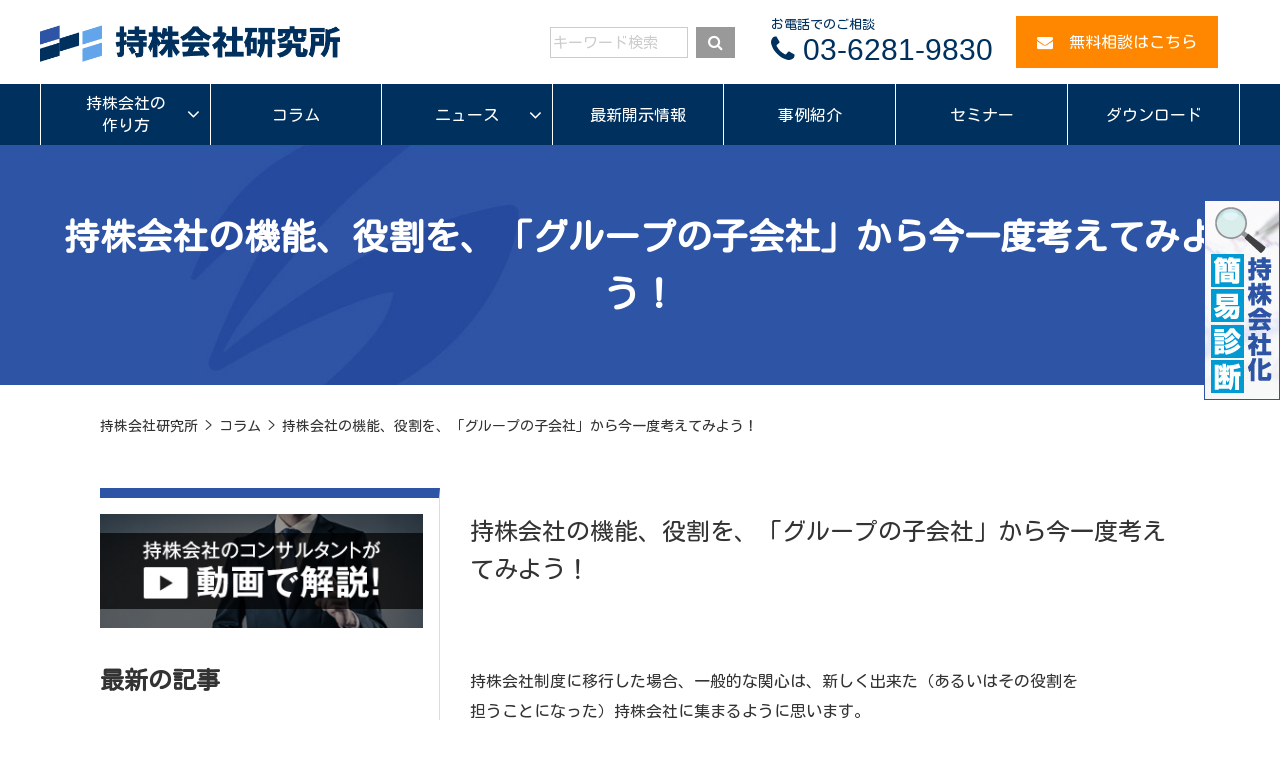

--- FILE ---
content_type: text/html; charset=UTF-8
request_url: https://holdings-mirai.com/column/2172/
body_size: 19858
content:
<!doctype html>
<html dir="ltr" lang="ja">
<head prefix="og: http://ogp.me/ns# fb: http://ogp.me/ns/fb# article: http://ogp.me/ns/article#">
<meta charset="UTF-8">
<meta name="viewport" content="width=device-width, initial-scale=1">
<meta name="format-detection" content="telephone=no">
<meta name="twitter:card" content="summary_large_image">
<meta property="og:locale" content="ja_JP">
<meta property="og:type" content="article">
<meta property="og:title" content="持株会社の機能、役割を、「グループの子会社」から今一度考えてみよう！ | 持株会社研究所持株会社研究所">
<meta property="og:url" content="https://holdings-mirai.com/column/2172/">
<meta property="og:description" content="持株会社の機能、役割を、「グループの子会社」から今一度考えてみよう！&nbsp;持株会社制度に移行した場合、一般的な関心は、新しく出来た（あるいはその役割を担うことになった）持株会社に集まるように思い">
<meta property="og:site_name" content="持株会社研究所">
<meta property="og:image" content="https://holdings-mirai.com/mirai/wp-content/themes/mirai/images/base/ogp.png">
<meta property="og:image:width" content="1200"> 
<meta property="og:image:height" content="630">	
<link rel="icon" type="image/x-icon" href="https://holdings-mirai.com/mirai/wp-content/themes/mirai/images/base/favicon.ico">
<link rel="icon" type="image/png" href="https://holdings-mirai.com/mirai/wp-content/themes/mirai/images/base/android-chrome.png" sizes="192x192">
<link rel="apple-touch-icon" href="https://holdings-mirai.com/mirai/wp-content/themes/mirai/images/base/apple-touch-icon.png" sizes="180x180">
<link rel="stylesheet" href="https://use.fontawesome.com/releases/v5.4.2/css/all.css" integrity="sha384-/rXc/GQVaYpyDdyxK+ecHPVYJSN9bmVFBvjA/9eOB+pb3F2w2N6fc5qB9Ew5yIns" crossorigin="anonymous">
	
<link href="https://fonts.googleapis.com/css?family=Kosugi+Maru&display=swap" rel="stylesheet"> 
	
<!-- Global site tag (gtag.js) - Google Analytics -->
<script async src="https://www.googletagmanager.com/gtag/js?id=UA-114294722-1"></script>
<script>
  window.dataLayer = window.dataLayer || [];
  function gtag(){dataLayer.push(arguments);}
  gtag('js', new Date());

  gtag('config', 'UA-114294722-1');
</script>
<title>持株会社の機能、役割を、「グループの子会社」から今一度考えてみよう！ | 持株会社研究所</title>
	<style>img:is([sizes="auto" i], [sizes^="auto," i]) { contain-intrinsic-size: 3000px 1500px }</style>
	
		<!-- All in One SEO 4.9.3 - aioseo.com -->
	<meta name="description" content="持株会社制度に移行した場合、一般的な関心は、新しく出来た（あるいはその役割を 担うことになった）持株会社に集まるように思います。 実際に私たちがご支援している際に、感じることでもあります。" />
	<meta name="robots" content="max-image-preview:large" />
	<meta name="keywords" content="持株会社,ホールディングス,効果,グループ経営" />
	<link rel="canonical" href="https://holdings-mirai.com/column/2172/" />
	<meta name="generator" content="All in One SEO (AIOSEO) 4.9.3" />
		<script type="application/ld+json" class="aioseo-schema">
			{"@context":"https:\/\/schema.org","@graph":[{"@type":"BreadcrumbList","@id":"https:\/\/holdings-mirai.com\/column\/2172\/#breadcrumblist","itemListElement":[{"@type":"ListItem","@id":"https:\/\/holdings-mirai.com#listItem","position":1,"name":"\u30db\u30fc\u30e0","item":"https:\/\/holdings-mirai.com","nextItem":{"@type":"ListItem","@id":"https:\/\/holdings-mirai.com\/column\/#listItem","name":"\u30b3\u30e9\u30e0"}},{"@type":"ListItem","@id":"https:\/\/holdings-mirai.com\/column\/#listItem","position":2,"name":"\u30b3\u30e9\u30e0","item":"https:\/\/holdings-mirai.com\/column\/","nextItem":{"@type":"ListItem","@id":"https:\/\/holdings-mirai.com\/tag\/%e3%82%b0%e3%83%ab%e3%83%bc%e3%83%97%e7%b5%8c%e5%96%b6\/#listItem","name":"\u30b0\u30eb\u30fc\u30d7\u7d4c\u55b6"},"previousItem":{"@type":"ListItem","@id":"https:\/\/holdings-mirai.com#listItem","name":"\u30db\u30fc\u30e0"}},{"@type":"ListItem","@id":"https:\/\/holdings-mirai.com\/tag\/%e3%82%b0%e3%83%ab%e3%83%bc%e3%83%97%e7%b5%8c%e5%96%b6\/#listItem","position":3,"name":"\u30b0\u30eb\u30fc\u30d7\u7d4c\u55b6","item":"https:\/\/holdings-mirai.com\/tag\/%e3%82%b0%e3%83%ab%e3%83%bc%e3%83%97%e7%b5%8c%e5%96%b6\/","nextItem":{"@type":"ListItem","@id":"https:\/\/holdings-mirai.com\/column\/2172\/#listItem","name":"\u6301\u682a\u4f1a\u793e\u306e\u6a5f\u80fd\u3001\u5f79\u5272\u3092\u3001\u300c\u30b0\u30eb\u30fc\u30d7\u306e\u5b50\u4f1a\u793e\u300d\u304b\u3089\u4eca\u4e00\u5ea6\u8003\u3048\u3066\u307f\u3088\u3046\uff01"},"previousItem":{"@type":"ListItem","@id":"https:\/\/holdings-mirai.com\/column\/#listItem","name":"\u30b3\u30e9\u30e0"}},{"@type":"ListItem","@id":"https:\/\/holdings-mirai.com\/column\/2172\/#listItem","position":4,"name":"\u6301\u682a\u4f1a\u793e\u306e\u6a5f\u80fd\u3001\u5f79\u5272\u3092\u3001\u300c\u30b0\u30eb\u30fc\u30d7\u306e\u5b50\u4f1a\u793e\u300d\u304b\u3089\u4eca\u4e00\u5ea6\u8003\u3048\u3066\u307f\u3088\u3046\uff01","previousItem":{"@type":"ListItem","@id":"https:\/\/holdings-mirai.com\/tag\/%e3%82%b0%e3%83%ab%e3%83%bc%e3%83%97%e7%b5%8c%e5%96%b6\/#listItem","name":"\u30b0\u30eb\u30fc\u30d7\u7d4c\u55b6"}}]},{"@type":"Organization","@id":"https:\/\/holdings-mirai.com\/#organization","name":"\u6301\u682a\u4f1a\u793e\u7814\u7a76\u6240","description":"\u6301\u682a\u4f1a\u793e\u7814\u7a76\u6240\u306f\u3001\u521d\u3081\u3066\u6301\u682a\u4f1a\u793e\u5316\u3084\u4f01\u696d\u518d\u7de8\u306b\u81e8\u3080\u4f1a\u793e\u7d4c\u55b6\u8005\u3084\u5b9f\u52d9\u62c5\u5f53\u8005\u306b\u5411\u3051\u3066\u3001\u516c\u8a8d\u4f1a\u8a08\u58eb\u3001\u7a0e\u7406\u58eb\u3001\u793e\u4f1a\u4fdd\u967a\u52b4\u52d9\u58eb\u3001\u53f8\u6cd5\u66f8\u58eb\u7b49\u306e\u56fd\u5bb6\u8cc7\u683c\u4fdd\u6709\u8005\u3092\u306f\u3058\u3081\u3068\u3059\u308b\u73fe\u5f79\u30b3\u30f3\u30b5\u30eb\u30bf\u30f3\u30c8\u304c\u3001\u53c2\u8003\u66f8\u7c4d\u3060\u3051\u3067\u306f\u30ab\u30d0\u30fc\u3067\u304d\u306a\u3044\u73fe\u5834\u306b\u304a\u3051\u308b\u8ab2\u984c\u3084\u8ad6\u70b9\u304b\u3089\u3001\u77e5\u3063\u3066\u304a\u304f\u3079\u304d\u30ea\u30a2\u30eb\u3067\u9bae\u5ea6\u306e\u9ad8\u3044\u60c5\u5831\u3092\u304a\u5c4a\u3051\u3057\u307e\u3059\u3002","url":"https:\/\/holdings-mirai.com\/"},{"@type":"WebPage","@id":"https:\/\/holdings-mirai.com\/column\/2172\/#webpage","url":"https:\/\/holdings-mirai.com\/column\/2172\/","name":"\u6301\u682a\u4f1a\u793e\u306e\u6a5f\u80fd\u3001\u5f79\u5272\u3092\u3001\u300c\u30b0\u30eb\u30fc\u30d7\u306e\u5b50\u4f1a\u793e\u300d\u304b\u3089\u4eca\u4e00\u5ea6\u8003\u3048\u3066\u307f\u3088\u3046\uff01 | \u6301\u682a\u4f1a\u793e\u7814\u7a76\u6240","description":"\u6301\u682a\u4f1a\u793e\u5236\u5ea6\u306b\u79fb\u884c\u3057\u305f\u5834\u5408\u3001\u4e00\u822c\u7684\u306a\u95a2\u5fc3\u306f\u3001\u65b0\u3057\u304f\u51fa\u6765\u305f\uff08\u3042\u308b\u3044\u306f\u305d\u306e\u5f79\u5272\u3092 \u62c5\u3046\u3053\u3068\u306b\u306a\u3063\u305f\uff09\u6301\u682a\u4f1a\u793e\u306b\u96c6\u307e\u308b\u3088\u3046\u306b\u601d\u3044\u307e\u3059\u3002 \u5b9f\u969b\u306b\u79c1\u305f\u3061\u304c\u3054\u652f\u63f4\u3057\u3066\u3044\u308b\u969b\u306b\u3001\u611f\u3058\u308b\u3053\u3068\u3067\u3082\u3042\u308a\u307e\u3059\u3002","inLanguage":"ja","isPartOf":{"@id":"https:\/\/holdings-mirai.com\/#website"},"breadcrumb":{"@id":"https:\/\/holdings-mirai.com\/column\/2172\/#breadcrumblist"},"image":{"@type":"ImageObject","url":"https:\/\/holdings-mirai.com\/mirai\/wp-content\/uploads\/2018\/02\/column02.jpg","@id":"https:\/\/holdings-mirai.com\/column\/2172\/#mainImage","width":800,"height":530},"primaryImageOfPage":{"@id":"https:\/\/holdings-mirai.com\/column\/2172\/#mainImage"},"datePublished":"2018-09-10T15:42:59+09:00","dateModified":"2018-09-10T15:44:29+09:00"},{"@type":"WebSite","@id":"https:\/\/holdings-mirai.com\/#website","url":"https:\/\/holdings-mirai.com\/","name":"\u6301\u682a\u4f1a\u793e\u7814\u7a76\u6240","description":"\u6301\u682a\u4f1a\u793e\u7814\u7a76\u6240\u306f\u3001\u521d\u3081\u3066\u6301\u682a\u4f1a\u793e\u5316\u3084\u4f01\u696d\u518d\u7de8\u306b\u81e8\u3080\u4f1a\u793e\u7d4c\u55b6\u8005\u3084\u5b9f\u52d9\u62c5\u5f53\u8005\u306b\u5411\u3051\u3066\u3001\u516c\u8a8d\u4f1a\u8a08\u58eb\u3001\u7a0e\u7406\u58eb\u3001\u793e\u4f1a\u4fdd\u967a\u52b4\u52d9\u58eb\u3001\u53f8\u6cd5\u66f8\u58eb\u7b49\u306e\u56fd\u5bb6\u8cc7\u683c\u4fdd\u6709\u8005\u3092\u306f\u3058\u3081\u3068\u3059\u308b\u73fe\u5f79\u30b3\u30f3\u30b5\u30eb\u30bf\u30f3\u30c8\u304c\u3001\u53c2\u8003\u66f8\u7c4d\u3060\u3051\u3067\u306f\u30ab\u30d0\u30fc\u3067\u304d\u306a\u3044\u73fe\u5834\u306b\u304a\u3051\u308b\u8ab2\u984c\u3084\u8ad6\u70b9\u304b\u3089\u3001\u77e5\u3063\u3066\u304a\u304f\u3079\u304d\u30ea\u30a2\u30eb\u3067\u9bae\u5ea6\u306e\u9ad8\u3044\u60c5\u5831\u3092\u304a\u5c4a\u3051\u3057\u307e\u3059\u3002","inLanguage":"ja","publisher":{"@id":"https:\/\/holdings-mirai.com\/#organization"}}]}
		</script>
		<!-- All in One SEO -->

<link rel='dns-prefetch' href='//platform-api.sharethis.com' />
<link rel='dns-prefetch' href='//code.jquery.com' />
<link rel='dns-prefetch' href='//cdnjs.cloudflare.com' />
<link rel='dns-prefetch' href='//maxcdn.bootstrapcdn.com' />
<link rel="alternate" type="application/rss+xml" title="持株会社研究所 &raquo; フィード" href="https://holdings-mirai.com/feed/" />
<link rel="alternate" type="application/rss+xml" title="持株会社研究所 &raquo; コメントフィード" href="https://holdings-mirai.com/comments/feed/" />
<script type="text/javascript">
/* <![CDATA[ */
window._wpemojiSettings = {"baseUrl":"https:\/\/s.w.org\/images\/core\/emoji\/16.0.1\/72x72\/","ext":".png","svgUrl":"https:\/\/s.w.org\/images\/core\/emoji\/16.0.1\/svg\/","svgExt":".svg","source":{"concatemoji":"https:\/\/holdings-mirai.com\/mirai\/wp-includes\/js\/wp-emoji-release.min.js?ver=6.8.3"}};
/*! This file is auto-generated */
!function(s,n){var o,i,e;function c(e){try{var t={supportTests:e,timestamp:(new Date).valueOf()};sessionStorage.setItem(o,JSON.stringify(t))}catch(e){}}function p(e,t,n){e.clearRect(0,0,e.canvas.width,e.canvas.height),e.fillText(t,0,0);var t=new Uint32Array(e.getImageData(0,0,e.canvas.width,e.canvas.height).data),a=(e.clearRect(0,0,e.canvas.width,e.canvas.height),e.fillText(n,0,0),new Uint32Array(e.getImageData(0,0,e.canvas.width,e.canvas.height).data));return t.every(function(e,t){return e===a[t]})}function u(e,t){e.clearRect(0,0,e.canvas.width,e.canvas.height),e.fillText(t,0,0);for(var n=e.getImageData(16,16,1,1),a=0;a<n.data.length;a++)if(0!==n.data[a])return!1;return!0}function f(e,t,n,a){switch(t){case"flag":return n(e,"\ud83c\udff3\ufe0f\u200d\u26a7\ufe0f","\ud83c\udff3\ufe0f\u200b\u26a7\ufe0f")?!1:!n(e,"\ud83c\udde8\ud83c\uddf6","\ud83c\udde8\u200b\ud83c\uddf6")&&!n(e,"\ud83c\udff4\udb40\udc67\udb40\udc62\udb40\udc65\udb40\udc6e\udb40\udc67\udb40\udc7f","\ud83c\udff4\u200b\udb40\udc67\u200b\udb40\udc62\u200b\udb40\udc65\u200b\udb40\udc6e\u200b\udb40\udc67\u200b\udb40\udc7f");case"emoji":return!a(e,"\ud83e\udedf")}return!1}function g(e,t,n,a){var r="undefined"!=typeof WorkerGlobalScope&&self instanceof WorkerGlobalScope?new OffscreenCanvas(300,150):s.createElement("canvas"),o=r.getContext("2d",{willReadFrequently:!0}),i=(o.textBaseline="top",o.font="600 32px Arial",{});return e.forEach(function(e){i[e]=t(o,e,n,a)}),i}function t(e){var t=s.createElement("script");t.src=e,t.defer=!0,s.head.appendChild(t)}"undefined"!=typeof Promise&&(o="wpEmojiSettingsSupports",i=["flag","emoji"],n.supports={everything:!0,everythingExceptFlag:!0},e=new Promise(function(e){s.addEventListener("DOMContentLoaded",e,{once:!0})}),new Promise(function(t){var n=function(){try{var e=JSON.parse(sessionStorage.getItem(o));if("object"==typeof e&&"number"==typeof e.timestamp&&(new Date).valueOf()<e.timestamp+604800&&"object"==typeof e.supportTests)return e.supportTests}catch(e){}return null}();if(!n){if("undefined"!=typeof Worker&&"undefined"!=typeof OffscreenCanvas&&"undefined"!=typeof URL&&URL.createObjectURL&&"undefined"!=typeof Blob)try{var e="postMessage("+g.toString()+"("+[JSON.stringify(i),f.toString(),p.toString(),u.toString()].join(",")+"));",a=new Blob([e],{type:"text/javascript"}),r=new Worker(URL.createObjectURL(a),{name:"wpTestEmojiSupports"});return void(r.onmessage=function(e){c(n=e.data),r.terminate(),t(n)})}catch(e){}c(n=g(i,f,p,u))}t(n)}).then(function(e){for(var t in e)n.supports[t]=e[t],n.supports.everything=n.supports.everything&&n.supports[t],"flag"!==t&&(n.supports.everythingExceptFlag=n.supports.everythingExceptFlag&&n.supports[t]);n.supports.everythingExceptFlag=n.supports.everythingExceptFlag&&!n.supports.flag,n.DOMReady=!1,n.readyCallback=function(){n.DOMReady=!0}}).then(function(){return e}).then(function(){var e;n.supports.everything||(n.readyCallback(),(e=n.source||{}).concatemoji?t(e.concatemoji):e.wpemoji&&e.twemoji&&(t(e.twemoji),t(e.wpemoji)))}))}((window,document),window._wpemojiSettings);
/* ]]> */
</script>
<style id='wp-emoji-styles-inline-css' type='text/css'>

	img.wp-smiley, img.emoji {
		display: inline !important;
		border: none !important;
		box-shadow: none !important;
		height: 1em !important;
		width: 1em !important;
		margin: 0 0.07em !important;
		vertical-align: -0.1em !important;
		background: none !important;
		padding: 0 !important;
	}
</style>
<link rel='stylesheet' id='wp-block-library-css' href='https://holdings-mirai.com/mirai/wp-includes/css/dist/block-library/style.min.css?ver=6.8.3' type='text/css' media='all' />
<style id='classic-theme-styles-inline-css' type='text/css'>
/*! This file is auto-generated */
.wp-block-button__link{color:#fff;background-color:#32373c;border-radius:9999px;box-shadow:none;text-decoration:none;padding:calc(.667em + 2px) calc(1.333em + 2px);font-size:1.125em}.wp-block-file__button{background:#32373c;color:#fff;text-decoration:none}
</style>
<link rel='stylesheet' id='aioseo/css/src/vue/standalone/blocks/table-of-contents/global.scss-css' href='https://holdings-mirai.com/mirai/wp-content/plugins/all-in-one-seo-pack/dist/Lite/assets/css/table-of-contents/global.e90f6d47.css?ver=4.9.3' type='text/css' media='all' />
<style id='global-styles-inline-css' type='text/css'>
:root{--wp--preset--aspect-ratio--square: 1;--wp--preset--aspect-ratio--4-3: 4/3;--wp--preset--aspect-ratio--3-4: 3/4;--wp--preset--aspect-ratio--3-2: 3/2;--wp--preset--aspect-ratio--2-3: 2/3;--wp--preset--aspect-ratio--16-9: 16/9;--wp--preset--aspect-ratio--9-16: 9/16;--wp--preset--color--black: #000000;--wp--preset--color--cyan-bluish-gray: #abb8c3;--wp--preset--color--white: #ffffff;--wp--preset--color--pale-pink: #f78da7;--wp--preset--color--vivid-red: #cf2e2e;--wp--preset--color--luminous-vivid-orange: #ff6900;--wp--preset--color--luminous-vivid-amber: #fcb900;--wp--preset--color--light-green-cyan: #7bdcb5;--wp--preset--color--vivid-green-cyan: #00d084;--wp--preset--color--pale-cyan-blue: #8ed1fc;--wp--preset--color--vivid-cyan-blue: #0693e3;--wp--preset--color--vivid-purple: #9b51e0;--wp--preset--gradient--vivid-cyan-blue-to-vivid-purple: linear-gradient(135deg,rgba(6,147,227,1) 0%,rgb(155,81,224) 100%);--wp--preset--gradient--light-green-cyan-to-vivid-green-cyan: linear-gradient(135deg,rgb(122,220,180) 0%,rgb(0,208,130) 100%);--wp--preset--gradient--luminous-vivid-amber-to-luminous-vivid-orange: linear-gradient(135deg,rgba(252,185,0,1) 0%,rgba(255,105,0,1) 100%);--wp--preset--gradient--luminous-vivid-orange-to-vivid-red: linear-gradient(135deg,rgba(255,105,0,1) 0%,rgb(207,46,46) 100%);--wp--preset--gradient--very-light-gray-to-cyan-bluish-gray: linear-gradient(135deg,rgb(238,238,238) 0%,rgb(169,184,195) 100%);--wp--preset--gradient--cool-to-warm-spectrum: linear-gradient(135deg,rgb(74,234,220) 0%,rgb(151,120,209) 20%,rgb(207,42,186) 40%,rgb(238,44,130) 60%,rgb(251,105,98) 80%,rgb(254,248,76) 100%);--wp--preset--gradient--blush-light-purple: linear-gradient(135deg,rgb(255,206,236) 0%,rgb(152,150,240) 100%);--wp--preset--gradient--blush-bordeaux: linear-gradient(135deg,rgb(254,205,165) 0%,rgb(254,45,45) 50%,rgb(107,0,62) 100%);--wp--preset--gradient--luminous-dusk: linear-gradient(135deg,rgb(255,203,112) 0%,rgb(199,81,192) 50%,rgb(65,88,208) 100%);--wp--preset--gradient--pale-ocean: linear-gradient(135deg,rgb(255,245,203) 0%,rgb(182,227,212) 50%,rgb(51,167,181) 100%);--wp--preset--gradient--electric-grass: linear-gradient(135deg,rgb(202,248,128) 0%,rgb(113,206,126) 100%);--wp--preset--gradient--midnight: linear-gradient(135deg,rgb(2,3,129) 0%,rgb(40,116,252) 100%);--wp--preset--font-size--small: 13px;--wp--preset--font-size--medium: 20px;--wp--preset--font-size--large: 36px;--wp--preset--font-size--x-large: 42px;--wp--preset--spacing--20: 0.44rem;--wp--preset--spacing--30: 0.67rem;--wp--preset--spacing--40: 1rem;--wp--preset--spacing--50: 1.5rem;--wp--preset--spacing--60: 2.25rem;--wp--preset--spacing--70: 3.38rem;--wp--preset--spacing--80: 5.06rem;--wp--preset--shadow--natural: 6px 6px 9px rgba(0, 0, 0, 0.2);--wp--preset--shadow--deep: 12px 12px 50px rgba(0, 0, 0, 0.4);--wp--preset--shadow--sharp: 6px 6px 0px rgba(0, 0, 0, 0.2);--wp--preset--shadow--outlined: 6px 6px 0px -3px rgba(255, 255, 255, 1), 6px 6px rgba(0, 0, 0, 1);--wp--preset--shadow--crisp: 6px 6px 0px rgba(0, 0, 0, 1);}:where(.is-layout-flex){gap: 0.5em;}:where(.is-layout-grid){gap: 0.5em;}body .is-layout-flex{display: flex;}.is-layout-flex{flex-wrap: wrap;align-items: center;}.is-layout-flex > :is(*, div){margin: 0;}body .is-layout-grid{display: grid;}.is-layout-grid > :is(*, div){margin: 0;}:where(.wp-block-columns.is-layout-flex){gap: 2em;}:where(.wp-block-columns.is-layout-grid){gap: 2em;}:where(.wp-block-post-template.is-layout-flex){gap: 1.25em;}:where(.wp-block-post-template.is-layout-grid){gap: 1.25em;}.has-black-color{color: var(--wp--preset--color--black) !important;}.has-cyan-bluish-gray-color{color: var(--wp--preset--color--cyan-bluish-gray) !important;}.has-white-color{color: var(--wp--preset--color--white) !important;}.has-pale-pink-color{color: var(--wp--preset--color--pale-pink) !important;}.has-vivid-red-color{color: var(--wp--preset--color--vivid-red) !important;}.has-luminous-vivid-orange-color{color: var(--wp--preset--color--luminous-vivid-orange) !important;}.has-luminous-vivid-amber-color{color: var(--wp--preset--color--luminous-vivid-amber) !important;}.has-light-green-cyan-color{color: var(--wp--preset--color--light-green-cyan) !important;}.has-vivid-green-cyan-color{color: var(--wp--preset--color--vivid-green-cyan) !important;}.has-pale-cyan-blue-color{color: var(--wp--preset--color--pale-cyan-blue) !important;}.has-vivid-cyan-blue-color{color: var(--wp--preset--color--vivid-cyan-blue) !important;}.has-vivid-purple-color{color: var(--wp--preset--color--vivid-purple) !important;}.has-black-background-color{background-color: var(--wp--preset--color--black) !important;}.has-cyan-bluish-gray-background-color{background-color: var(--wp--preset--color--cyan-bluish-gray) !important;}.has-white-background-color{background-color: var(--wp--preset--color--white) !important;}.has-pale-pink-background-color{background-color: var(--wp--preset--color--pale-pink) !important;}.has-vivid-red-background-color{background-color: var(--wp--preset--color--vivid-red) !important;}.has-luminous-vivid-orange-background-color{background-color: var(--wp--preset--color--luminous-vivid-orange) !important;}.has-luminous-vivid-amber-background-color{background-color: var(--wp--preset--color--luminous-vivid-amber) !important;}.has-light-green-cyan-background-color{background-color: var(--wp--preset--color--light-green-cyan) !important;}.has-vivid-green-cyan-background-color{background-color: var(--wp--preset--color--vivid-green-cyan) !important;}.has-pale-cyan-blue-background-color{background-color: var(--wp--preset--color--pale-cyan-blue) !important;}.has-vivid-cyan-blue-background-color{background-color: var(--wp--preset--color--vivid-cyan-blue) !important;}.has-vivid-purple-background-color{background-color: var(--wp--preset--color--vivid-purple) !important;}.has-black-border-color{border-color: var(--wp--preset--color--black) !important;}.has-cyan-bluish-gray-border-color{border-color: var(--wp--preset--color--cyan-bluish-gray) !important;}.has-white-border-color{border-color: var(--wp--preset--color--white) !important;}.has-pale-pink-border-color{border-color: var(--wp--preset--color--pale-pink) !important;}.has-vivid-red-border-color{border-color: var(--wp--preset--color--vivid-red) !important;}.has-luminous-vivid-orange-border-color{border-color: var(--wp--preset--color--luminous-vivid-orange) !important;}.has-luminous-vivid-amber-border-color{border-color: var(--wp--preset--color--luminous-vivid-amber) !important;}.has-light-green-cyan-border-color{border-color: var(--wp--preset--color--light-green-cyan) !important;}.has-vivid-green-cyan-border-color{border-color: var(--wp--preset--color--vivid-green-cyan) !important;}.has-pale-cyan-blue-border-color{border-color: var(--wp--preset--color--pale-cyan-blue) !important;}.has-vivid-cyan-blue-border-color{border-color: var(--wp--preset--color--vivid-cyan-blue) !important;}.has-vivid-purple-border-color{border-color: var(--wp--preset--color--vivid-purple) !important;}.has-vivid-cyan-blue-to-vivid-purple-gradient-background{background: var(--wp--preset--gradient--vivid-cyan-blue-to-vivid-purple) !important;}.has-light-green-cyan-to-vivid-green-cyan-gradient-background{background: var(--wp--preset--gradient--light-green-cyan-to-vivid-green-cyan) !important;}.has-luminous-vivid-amber-to-luminous-vivid-orange-gradient-background{background: var(--wp--preset--gradient--luminous-vivid-amber-to-luminous-vivid-orange) !important;}.has-luminous-vivid-orange-to-vivid-red-gradient-background{background: var(--wp--preset--gradient--luminous-vivid-orange-to-vivid-red) !important;}.has-very-light-gray-to-cyan-bluish-gray-gradient-background{background: var(--wp--preset--gradient--very-light-gray-to-cyan-bluish-gray) !important;}.has-cool-to-warm-spectrum-gradient-background{background: var(--wp--preset--gradient--cool-to-warm-spectrum) !important;}.has-blush-light-purple-gradient-background{background: var(--wp--preset--gradient--blush-light-purple) !important;}.has-blush-bordeaux-gradient-background{background: var(--wp--preset--gradient--blush-bordeaux) !important;}.has-luminous-dusk-gradient-background{background: var(--wp--preset--gradient--luminous-dusk) !important;}.has-pale-ocean-gradient-background{background: var(--wp--preset--gradient--pale-ocean) !important;}.has-electric-grass-gradient-background{background: var(--wp--preset--gradient--electric-grass) !important;}.has-midnight-gradient-background{background: var(--wp--preset--gradient--midnight) !important;}.has-small-font-size{font-size: var(--wp--preset--font-size--small) !important;}.has-medium-font-size{font-size: var(--wp--preset--font-size--medium) !important;}.has-large-font-size{font-size: var(--wp--preset--font-size--large) !important;}.has-x-large-font-size{font-size: var(--wp--preset--font-size--x-large) !important;}
:where(.wp-block-post-template.is-layout-flex){gap: 1.25em;}:where(.wp-block-post-template.is-layout-grid){gap: 1.25em;}
:where(.wp-block-columns.is-layout-flex){gap: 2em;}:where(.wp-block-columns.is-layout-grid){gap: 2em;}
:root :where(.wp-block-pullquote){font-size: 1.5em;line-height: 1.6;}
</style>
<link rel='stylesheet' id='ez-toc-css' href='https://holdings-mirai.com/mirai/wp-content/plugins/easy-table-of-contents/assets/css/screen.min.css?ver=2.0.80' type='text/css' media='all' />
<style id='ez-toc-inline-css' type='text/css'>
div#ez-toc-container .ez-toc-title {font-size: 120%;}div#ez-toc-container .ez-toc-title {font-weight: 500;}div#ez-toc-container ul li , div#ez-toc-container ul li a {font-size: 95%;}div#ez-toc-container ul li , div#ez-toc-container ul li a {font-weight: 500;}div#ez-toc-container nav ul ul li {font-size: 90%;}.ez-toc-box-title {font-weight: bold; margin-bottom: 10px; text-align: center; text-transform: uppercase; letter-spacing: 1px; color: #666; padding-bottom: 5px;position:absolute;top:-4%;left:5%;background-color: inherit;transition: top 0.3s ease;}.ez-toc-box-title.toc-closed {top:-25%;}
.ez-toc-container-direction {direction: ltr;}.ez-toc-counter ul{counter-reset: item ;}.ez-toc-counter nav ul li a::before {content: counters(item, '.', decimal) '. ';display: inline-block;counter-increment: item;flex-grow: 0;flex-shrink: 0;margin-right: .2em; float: left; }.ez-toc-widget-direction {direction: ltr;}.ez-toc-widget-container ul{counter-reset: item ;}.ez-toc-widget-container nav ul li a::before {content: counters(item, '.', decimal) '. ';display: inline-block;counter-increment: item;flex-grow: 0;flex-shrink: 0;margin-right: .2em; float: left; }
</style>
<link rel='stylesheet' id='mirai-style-css' href='https://holdings-mirai.com/mirai/wp-content/themes/mirai/style.css?ver=6.8.3' type='text/css' media='all' />
<link rel='stylesheet' id='bootstrap-css' href='https://holdings-mirai.com/mirai/wp-content/themes/mirai/css/bootstrap.css' type='text/css' media='all' />
<link rel='stylesheet' id='slicknav-css' href='https://holdings-mirai.com/mirai/wp-content/themes/mirai/css/slicknav.css' type='text/css' media='all' />
<link rel='stylesheet' id='font-css' href='https://maxcdn.bootstrapcdn.com/font-awesome/4.7.0/css/font-awesome.min.css' type='text/css' media='all' />
<link rel='stylesheet' id='style-css' href='https://holdings-mirai.com/mirai/wp-content/themes/mirai/css/style.css' type='text/css' media='all' />
<link rel='stylesheet' id='print-css' href='https://holdings-mirai.com/mirai/wp-content/themes/mirai/css/print.css' type='text/css' media='print' />
<link rel='stylesheet' id='wp-pagenavi-css' href='https://holdings-mirai.com/mirai/wp-content/plugins/wp-pagenavi/pagenavi-css.css?ver=2.70' type='text/css' media='all' />
<script type="text/javascript" src="//platform-api.sharethis.com/js/sharethis.js?ver=8.5.3#property=64d9668ab40b58001277fc66&amp;product=gdpr-compliance-tool-v2&amp;source=simple-share-buttons-adder-wordpress" id="simple-share-buttons-adder-mu-js"></script>
<link rel="https://api.w.org/" href="https://holdings-mirai.com/wp-json/" /><link rel="EditURI" type="application/rsd+xml" title="RSD" href="https://holdings-mirai.com/mirai/xmlrpc.php?rsd" />
<meta name="generator" content="WordPress 6.8.3" />
<link rel='shortlink' href='https://holdings-mirai.com/?p=2172' />
<link rel="alternate" title="oEmbed (JSON)" type="application/json+oembed" href="https://holdings-mirai.com/wp-json/oembed/1.0/embed?url=https%3A%2F%2Fholdings-mirai.com%2Fcolumn%2F2172%2F" />
<link rel="alternate" title="oEmbed (XML)" type="text/xml+oembed" href="https://holdings-mirai.com/wp-json/oembed/1.0/embed?url=https%3A%2F%2Fholdings-mirai.com%2Fcolumn%2F2172%2F&#038;format=xml" />
<style type="text/css">.recentcomments a{display:inline !important;padding:0 !important;margin:0 !important;}</style><link rel="icon" href="https://holdings-mirai.com/mirai/wp-content/uploads/2022/05/cropped-fa-32x32.png" sizes="32x32" />
<link rel="icon" href="https://holdings-mirai.com/mirai/wp-content/uploads/2022/05/cropped-fa-192x192.png" sizes="192x192" />
<link rel="apple-touch-icon" href="https://holdings-mirai.com/mirai/wp-content/uploads/2022/05/cropped-fa-180x180.png" />
<meta name="msapplication-TileImage" content="https://holdings-mirai.com/mirai/wp-content/uploads/2022/05/cropped-fa-270x270.png" />
<!-- Google Tag Manager -->
<script>(function(w,d,s,l,i){w[l]=w[l]||[];w[l].push({'gtm.start':
new Date().getTime(),event:'gtm.js'});var f=d.getElementsByTagName(s)[0],
j=d.createElement(s),dl=l!='dataLayer'?'&l='+l:'';j.async=true;j.src=
'https://www.googletagmanager.com/gtm.js?id='+i+dl;f.parentNode.insertBefore(j,f);
})(window,document,'script','dataLayer','GTM-T5P7HNM');</script>
<!-- End Google Tag Manager -->
	

<script type="text/javascript">
piAId = '953923';
piCId = '2568';
piHostname = 'pi.pardot.com';

(function() {
	function async_load(){
		var s = document.createElement('script'); s.type = 'text/javascript';
		s.src = ('https:' == document.location.protocol ? 'https://pi' : 'http://cdn') + '.pardot.com/pd.js';
		var c = document.getElementsByTagName('script')[0]; c.parentNode.insertBefore(s, c);
	}
	if(window.attachEvent) { window.attachEvent('onload', async_load); }
	else { window.addEventListener('load', async_load, false); }
})();
</script>


</head>

<body data-rsssl=1 class="wp-singular column-template-default single single-column postid-2172 wp-theme-mirai" id="pagetop">
<!-- Google Tag Manager (noscript) -->
<noscript><iframe src="https://www.googletagmanager.com/ns.html?id=GTM-T5P7HNM"
height="0" width="0" style="display:none;visibility:hidden"></iframe></noscript>
<!-- End Google Tag Manager (noscript) -->
<div id="page" class="site">
<header class="pc">
<div class="header-inner header-inner-lower">
<p class="head-logoarea"><a href="https://holdings-mirai.com/" rel="home"><img src="https://holdings-mirai.com/mirai/wp-content/themes/mirai/images/base/logo.png" alt="持株会社研究所" class="logo img-full"></a></p>
<ul class="head-nav">
<li>
<form id="cse-search-box" action="/search_result/">
<input type="text" name="q" class="" placeholder="キーワード検索" />
<button class=""><i class="fa fa-search" aria-hidden="true"></i></button>
</form>
</li>
<li class="tel"><a href="tel:0362819830"><span class="head-tel-cap">お電話でのご相談</span><span class="head-tel-num"><i class="fa fa-phone" aria-hidden="true"></i>&nbsp;03-6281-9830</span></a></li>
<li>
<a onclick="gtag('event', 'click', {'event_category': 'toiawase','event_label': 'お問い合わせ', 'value': '10000'});" href="https://holdings-mirai.com/form/company/" class="btn btn-warning"><i class="fa fa-envelope" aria-hidden="true"></i>&nbsp;&nbsp;無料相談はこちら</a></li>
</ul>
</div>
</header>
<header class="sp">
<div class="container">
<p class="head-logoarea"><a href="https://holdings-mirai.com/" rel="home"><img src="https://holdings-mirai.com/mirai/wp-content/themes/mirai/images/base/logo.png" alt="持株会社研究所" class="logo img-full"></a></p>
</div>
<div id="nav4" class="nav_style sp-head">
<div class="slicknav_btn_mail"><a onclick="gtag('event', 'click', {'event_category': 'link','event_label': 'お問い合わせ', 'value': '10000'});" href="https://holdings-mirai.com/form/company/"><i class="fa fa-envelope" aria-hidden="true"></i></a></div>


<div class="menu4_prepend"></div>
<ul class="menu4 drop">
<li>持株会社の作り方
<ul class="sub_menu">
	<li><a href="https://holdings-mirai.com/begin/">基礎編 はじめての持株会社</a></li>
	<li><a href="https://holdings-mirai.com/knowhow/">応用編 組織再編の実践ノウハウ</a></li>
	<li><a href="https://holdings-mirai.com/advanced/">研究編 プロも役立つ専門知識集</a></li>
</ul>
</li>

<li><a href="https://holdings-mirai.com/column/">コラム</a></li>
<li>ニュース
<ul class="sub_menu">
<li><a href="https://holdings-mirai.com/column/">コラム・動画</a></li>
<li><a href="https://holdings-mirai.com/topics/">トピックス</a></li>
</ul>
</li>
<li><a href="https://holdings-mirai.com/topics/disclosure/">最新開示情報</a></li>
<li><a href="https://holdings-mirai.com/results/">事例紹介</a></li>
<li><a href="https://holdings-mirai.com/seminar/">セミナー</a></li>
<li><a href="https://holdings-mirai.com/download/">ダウンロード</a></li>
<li><a href="https://holdings-mirai.com/support/">サポート窓口</a></li>
<li class="nav_form"><form id="cse-search-box" action="/search_result/">
    <input type="text" name="q" class="" placeholder="キーワード検索" />
    <button class=""><i class="fa fa-search" aria-hidden="true"></i></button>
</form></li>
</ul>
</div><!--/#nav4-->
</header>



<div id="content" class="site-content">



<nav id="nav" class="pc">
<div class="nav-inner">
<ul>

<li class="nav-drop"><span>持株会社の<br>作り方<i class="fa fa-angle-down" aria-hidden="true"></i></span>
<div class="nav-sub">
<ul class="row">
<li class="col-md-4 col-sm-6">
<a href="https://holdings-mirai.com/begin/">
<div class="nav-sub-inr">
<div class="nav-sub-cont">
<span class="nav-sub-level">基礎編</span>
<p class="nav-sub-ttl">はじめての持株会社</p>
</div>
<p class="nav-sub-img"><img src="https://holdings-mirai.com/mirai/wp-content/themes/mirai/images/base/nav_01.jpg" alt=""></p>
</div>
<p class="nav-sub-txt">持株会社化に初めて臨む際に、まず知っておくべきこと。</p>
</a>
</li>
<li class="col-md-4 col-sm-6">
<a href="https://holdings-mirai.com/knowhow/">
<div class="nav-sub-inr">
<div class="nav-sub-cont">
<span class="nav-sub-level">応用編</span>
<p class="nav-sub-ttl">組織再編の実践ノウハウ</p>
</div>
<p class="nav-sub-img"><img src="https://holdings-mirai.com/mirai/wp-content/themes/mirai/images/base/nav_02.jpg" alt=""></p>
</div>
<p class="nav-sub-txt">実務担当者に向けた、組織再編のセオリーや実践的なポイントを解説。</p>
</a>
</li>
<li class="col-md-4 col-sm-6">
<a href="https://holdings-mirai.com/advanced/">
<div class="nav-sub-inr">
<div class="nav-sub-cont">
<span class="nav-sub-level">研究編</span>
<p class="nav-sub-ttl">プロも役立つ専門知識集</p>
</div>
<p class="nav-sub-img"><img src="https://holdings-mirai.com/mirai/wp-content/themes/mirai/images/base/nav_03.jpg" alt=""></p>
</div>
<p class="nav-sub-txt">持株会社化に関わる、税務や労務ほか、さまざまな専門知識集。</p>
</a>
</li>
</ul>
</div>	
</li>


<li><a href="https://holdings-mirai.com/column/">コラム</a></li>

<li class="nav-drop"><span>ニュース<i class="fa fa-angle-down" aria-hidden="true"></i></span>
<div class="nav-sub">
<ul class="row">
<li class="col-md-4 col-sm-6">
<a href="https://holdings-mirai.com/column/">
<div class="nav-sub-inr">
<div class="nav-sub-cont">
<p class="nav-sub-ttl">コラム・動画</p>
</div>
<p class="nav-sub-img"><img src="https://holdings-mirai.com/mirai/wp-content/themes/mirai/images/base/nav_04.jpg" alt=""></p>
</div>
<p class="nav-sub-txt">ここでしか聞けないリアルな現場エピソードをコラム・動画で解説！</p>
</a>
</li>
<li class="col-md-4 col-sm-6">
<a href="https://holdings-mirai.com/topics/">
<div class="nav-sub-inr">
<div class="nav-sub-cont">
<p class="nav-sub-ttl">トピックス</p>
</div>
<p class="nav-sub-img"><img src="https://holdings-mirai.com/mirai/wp-content/themes/mirai/images/base/nav_06.jpg" alt=""></p>
</div>
<p class="nav-sub-txt">持株会社研究所の最新情報をいち早くお届けいたします。</p>
</a>
</li>
</ul>
</div>	
</li>
<li><a href="https://holdings-mirai.com/topics/disclosure/">最新開示情報</a></li>
<li><a href="https://holdings-mirai.com/results/">事例紹介</a></li>
<li><a href="https://holdings-mirai.com/seminar/">セミナー</a></li>
<li><a href="https://holdings-mirai.com/download/">ダウンロード</a></li>
</ul>
</div>
</nav>

<nav id="nav2_ulayer" class="pc">
<div class="nav-inner">
<ul>
<li class="nav-drop"><span>持株会社の<br>作り方<i class="fa fa-angle-down" aria-hidden="true"></i></span>
<div class="nav-sub">
<ul class="row">
<li class="col-md-4 col-sm-6">
<a href="https://holdings-mirai.com/begin/">
<div class="nav-sub-inr">
<div class="nav-sub-cont">
<span class="nav-sub-level">基礎編</span>
<p class="nav-sub-ttl">はじめての持株会社</p>
</div>
<p class="nav-sub-img"><img src="https://holdings-mirai.com/mirai/wp-content/themes/mirai/images/base/nav_01.jpg" alt=""></p>
</div>
<p class="nav-sub-txt">持株会社化に初めて臨む際に、まず知っておくべきこと。</p>
</a>
</li>
<li class="col-md-4 col-sm-6">
<a href="https://holdings-mirai.com/knowhow/">
<div class="nav-sub-inr">
<div class="nav-sub-cont">
<span class="nav-sub-level">応用編</span>
<p class="nav-sub-ttl">組織再編の実践ノウハウ</p>
</div>
<p class="nav-sub-img"><img src="https://holdings-mirai.com/mirai/wp-content/themes/mirai/images/base/nav_02.jpg" alt=""></p>
</div>
<p class="nav-sub-txt">実務担当者に向けた、組織再編のセオリーや実践的なポイントを解説。</p>
</a>
</li>
<li class="col-md-4 col-sm-6">
<a href="https://holdings-mirai.com/advanced/">
<div class="nav-sub-inr">
<div class="nav-sub-cont">
<span class="nav-sub-level">研究編</span>
<p class="nav-sub-ttl">プロも役立つ専門知識集</p>
</div>
<p class="nav-sub-img"><img src="https://holdings-mirai.com/mirai/wp-content/themes/mirai/images/base/nav_03.jpg" alt=""></p>
</div>
<p class="nav-sub-txt">持株会社化に関わる、税務や労務ほか、さまざまな専門知識集。</p>
</a>
</li>
</ul>
</div>	
</li>


<li><a href="https://holdings-mirai.com/column/">コラム</a></li>

<li class="nav-drop"><span>ニュース<i class="fa fa-angle-down" aria-hidden="true"></i></span>
<div class="nav-sub">
<ul class="row">
<li class="col-md-4 col-sm-6">
<a href="https://holdings-mirai.com/column/">
<div class="nav-sub-inr">
<div class="nav-sub-cont">
<p class="nav-sub-ttl">コラム・動画</p>
</div>
<p class="nav-sub-img"><img src="https://holdings-mirai.com/mirai/wp-content/themes/mirai/images/base/nav_04.jpg" alt=""></p>
</div>
<p class="nav-sub-txt">ここでしか聞けないリアルな現場エピソードをコラム・動画で解説！</p>
</a>
</li>
<li class="col-md-4 col-sm-6">
<a href="https://holdings-mirai.com/topics/">
<div class="nav-sub-inr">
<div class="nav-sub-cont">
<p class="nav-sub-ttl">トピックス</p>
</div>
<p class="nav-sub-img"><img src="https://holdings-mirai.com/mirai/wp-content/themes/mirai/images/base/nav_06.jpg" alt=""></p>
</div>
<p class="nav-sub-txt">持株会社研究所の最新情報をいち早くお届けいたします。</p>
</a>
</li>
</ul>
</div>	
</li>
<li><a href="https://holdings-mirai.com/topics/disclosure/">最新開示情報</a></li>
<li><a href="https://holdings-mirai.com/results/">事例紹介</a></li>
<li><a href="https://holdings-mirai.com/seminar/">セミナー</a></li>
<li><a href="https://holdings-mirai.com/download/">ダウンロード</a></li>



</ul>
</div>
</nav>
<div id="primary" class="content-area">
<main id="main" class="site-main">
<section class="sub-title"><h1 class="entry-title bold">持株会社の機能、役割を、「グループの子会社」から今一度考えてみよう！</h1></section>

<div class="container">
<div class="breadcrumbs margin-t-m">
  <span property="itemListElement" typeof="ListItem"><a property="item" typeof="WebPage" title="持株会社研究所へ移動" href="https://holdings-mirai.com" class="home"><span property="name">持株会社研究所</span></a><meta property="position" content="1"></span> &gt; <span property="itemListElement" typeof="ListItem"><a property="item" typeof="WebPage" title="コラムへ移動" href="https://holdings-mirai.com/column/" class="archive post-column-archive"><span property="name">コラム</span></a><meta property="position" content="2"></span> &gt; <span property="itemListElement" typeof="ListItem"><span property="name">持株会社の機能、役割を、「グループの子会社」から今一度考えてみよう！</span><meta property="position" content="3"></span></div>

<div class="row">
<div class="col-md-8 col-md-push-4 margin-t-l">
<section>
<article>

<div class="column-cont entry-cont"><h3>持株会社の機能、役割を、「グループの子会社」から今一度考えてみよう！</h3>
<p>&nbsp;</p>
<p>持株会社制度に移行した場合、一般的な関心は、新しく出来た（あるいはその役割を<br />
担うことになった）持株会社に集まるように思います。</p>
<p>実際に私たちがご支援している際に、感じることでもあります。</p>
<p>&nbsp;</p>
<p>しかし冷静になって考えてみると</p>
<blockquote><p><span style="color: #0000ff;"><strong>”昨日まで独立した会社で運営していた子会社の立場からすれば、本日持株会社に移行したからといって、いきなり社内でも、対お客様の関係でも何かが変わるわけではない”</strong></span></p>
<p>ことがほとんどのはずです。</p>
<p>&nbsp;</p></blockquote>
<p>ですから子会社の立場からすれば、<strong>「持株会社が出来たことで、何か良い方向に動くはずだ」</strong>という期待を裏切ることがないようにすることが大切ということになります。</p>
<p>&nbsp;</p>
<p>例えば、</p>
<hr />
<p>①子会社にとって負担な、反対株主やオーナー株主との間の<strong>クッション役</strong>になってくれる<br />
②子会社が、明確な<strong>経営方針</strong>など運営上、有益な情報・手段の提供を受けられる<br />
③子会社が、持株会社の（持つことになる）<strong>ブランド力</strong>が使える<br />
④子会社の<strong>機能・業務の一部を担ってもらえる</strong><br />
⑤子会社の<strong>採用</strong>を担ってくれる<br />
⑦子会社の<strong>業務標準化が促進</strong>される<br />
⑧子会の代わりに、<strong>公官庁・監査法人・課税当局の折衝</strong>を行って貰える</p>
<hr />
<p>ということを通じ、子会社にとって売上拡大や利益増加に貢献する何かが得られるのであれば、その得られるものの代わりに、当然支払い、また負担するものも当然でてきて、<span style="color: #0000ff;"><strong>グループへの更なる貢献に繋がり、持株会社の存在意義も大きなものになる</strong></span>はずです。</p>
<p>&nbsp;</p>
<p>当たり前じゃないか、という声が聞こえてきそうです。</p>
<p>&nbsp;</p>
<p>しかし、<span style="color: #ff0000;"><strong>「子会社の立場で考える」というのは、意外と出来ていない</strong></span>ものです。</p>
<p>（持株会社化が規定路線になると、その瞬間に「決まったことだから」なり、あって当然なのでその理由を考えなくなってしまうものです。）</p>
<p>&nbsp;</p>
<p>実際に持株会社化をお手伝いする私たちが、一番大事に考える点が、この内容です。</p>
<p>出来ているつもりで「子会社の立場で考えていなかった」がために、持株会社とグループ各子会社の合意形成がなかったことが何を生むのか、興味のある方は是非お問い合わせ下さい。</p>
<p style="text-align: right;">（執筆：神原）</p>
</div>
<span class="column-category">更新日：2018.9.10　<a href="https://holdings-mirai.com/column_list/souron/" rel="tag">総論</a></span>
<span class="column-tag"><i class="fa fa-tag" aria-hidden="true"></i>&nbsp;タグ: <a href="https://holdings-mirai.com/tag/%e3%82%b0%e3%83%ab%e3%83%bc%e3%83%97%e7%b5%8c%e5%96%b6/" rel="tag">グループ経営</a></span>
</article>

</section>

<hr>
<div class="margin-b-s"><!-- Simple Share Buttons Adder (8.5.3) simplesharebuttons.com --><div class="ssba-modern-2 ssba ssbp-wrap alignleft ssbp--theme-1"><div style="text-align:left"><ul class="ssbp-list"><li class='ssbp-li--facebook'><a data-site="facebook" class="ssba_facebook_share ssba_share_link ssbp-facebook ssbp-btn" href="https://www.facebook.com/sharer.php?t=持株会社の機能、役割を、「グループの子会社」から今一度考えてみよう！&u=https://holdings-mirai.com/column/2172/"  target=_blank  style="color:#4267B2; background-color: #4267B2; height: 36px; width: 36px; " ><span><svg xmlns="http://www.w3.org/2000/svg" fill="#fff" preserveAspectRatio="xMidYMid meet" height="1em" width="1em" viewBox="0 0 40 40">
  <g>
    <path d="m21.7 16.7h5v5h-5v11.6h-5v-11.6h-5v-5h5v-2.1c0-2 0.6-4.5 1.8-5.9 1.3-1.3 2.8-2 4.7-2h3.5v5h-3.5c-0.9 0-1.5 0.6-1.5 1.5v3.5z"></path>
  </g>
</svg>

</span><span class="color-icon"><svg xmlns="http://www.w3.org/2000/svg" width="16" height="28" viewBox="0 0 16 28">
  <path fill="#3B5998" d="M10.7,10.7 L15.7,10.7 L15.7,15.7 L10.7,15.7 L10.7,27.3 L5.7,27.3 L5.7,15.7 L0.7,15.7 L0.7,10.7 L5.7,10.7 L5.7,8.6 C5.7,6.6 6.3,4.1 7.5,2.7 C8.8,1.4 10.3,0.7 12.2,0.7 L15.7,0.7 L15.7,5.7 L12.2,5.7 C11.3,5.7 10.7,6.3 10.7,7.2 L10.7,10.7 Z"/>
</svg>
</span><div title="Facebook" class="ssbp-text">Facebook</div></a></li><li class='ssbp-li--twitter'><a data-site="twitter" class="ssba_twitter_share ssba_share_link ssbp-twitter ssbp-btn" href="https://twitter.com/intent/tweet?text=持株会社の機能、役割を、「グループの子会社」から今一度考えてみよう！&url=https://holdings-mirai.com/column/2172/&via="  target=_blank  style="color:#000000; background-color: #000000; height: 36px; width: 36px; " ><span><svg width="25" height="25" viewBox="0 0 25 25" fill="none" xmlns="http://www.w3.org/2000/svg">
    <rect width="25" height="25" />
    <path d="M14.4821 11.6218L21.0389 4H19.4852L13.7919 10.6179L9.24467 4H4L10.8763 14.0074L4 22H5.55385L11.5661 15.0113L16.3683 22H21.613L14.4821 11.6218ZM6.11371 5.16972H8.50031L19.4859 20.8835H17.0993L6.11371 5.16972Z" fill="white"/>
</svg>
</span><span class="color-icon"><svg width="25" height="25" viewBox="0 0 25 25" fill="none" xmlns="http://www.w3.org/2000/svg">
	<rect width="25" height="25" />
	<path d="M14.4821 11.6218L21.0389 4H19.4852L13.7919 10.6179L9.24467 4H4L10.8763 14.0074L4 22H5.55385L11.5661 15.0113L16.3683 22H21.613L14.4821 11.6218ZM6.11371 5.16972H8.50031L19.4859 20.8835H17.0993L6.11371 5.16972Z" fill="#000000"/>
</svg>
</span><div title="Twitter" class="ssbp-text">Twitter</div></a></li></ul></div></div></div>
	
<ul class="wp-pager">
<li><a href="https://holdings-mirai.com/column/2186/"><i class="fa fa-angle-left" aria-hidden="true"></i>&nbsp;&nbsp;前の記事</a></li>
<li><a href="https://holdings-mirai.com/column/">一覧へ戻る</a></li>
<li><a href="https://holdings-mirai.com/column/2170/">次の記事&nbsp;&nbsp;<i class="fa fa-angle-right" aria-hidden="true"></i></a></li>
	
</ul>	
</div><!--/.col-md-8-->

<div class="col-md-4 col-md-pull-8 margin-t-l">
<section>

<div class="sideMenu">
<p class="sideBnr"><a href="https://holdings-mirai.com/column_list/douga/"><img src="https://holdings-mirai.com/mirai/wp-content/themes/mirai/images/column/column_movie_bnr.jpg" alt="動画で解説"></a></p>
<h3 class="bold">最新の記事</h3>
<ul>
<li><a href="https://holdings-mirai.com/column/5963/" title="合併の際のシステム対応　失敗事例(業務プロセス変更もれ)">合併の際のシステム対応　失敗事例(業務プロセス変更もれ)</a></li>
<li><a href="https://holdings-mirai.com/column/5952/" title="企業が合併する際のシステム対応について">企業が合併する際のシステム対応について</a></li>
<li><a href="https://holdings-mirai.com/column/5095/" title="IPO前に持株会社体制を検討する理由その①：IPOをすることで税金が増える？">IPO前に持株会社体制を検討する理由その①：IPOをすることで税金が増える？</a></li>
<li><a href="https://holdings-mirai.com/column/5088/" title="経営指導料の算定時期は前期実績と当期予測、どちらがよい？">経営指導料の算定時期は前期実績と当期予測、どちらがよい？</a></li>
<li><a href="https://holdings-mirai.com/column/5074/" title="会社分割により労働者派遣事業を移転する場合の注意点">会社分割により労働者派遣事業を移転する場合の注意点</a></li>

</ul>
<hr>
<h3 class="bold">カテゴリー</h3>
<ul>
	<li class="cat-item cat-item-231"><a href="https://holdings-mirai.com/column_list/%e3%82%b7%e3%82%b9%e3%83%86%e3%83%a0/">システム</a> (2)
</li>
	<li class="cat-item cat-item-184"><a href="https://holdings-mirai.com/column_list/%e4%ba%8b%e6%a5%ad%e6%89%bf%e7%b6%99/">事業承継</a> (14)
</li>
	<li class="cat-item cat-item-138"><a href="https://holdings-mirai.com/column_list/souron/">総論</a> (37)
</li>
	<li class="cat-item cat-item-5"><a href="https://holdings-mirai.com/column_list/kaishabunkatsu/">会社分割</a> (50)
</li>
	<li class="cat-item cat-item-6"><a href="https://holdings-mirai.com/column_list/kabushikikoukan/">株式交換</a> (26)
</li>
	<li class="cat-item cat-item-11"><a href="https://holdings-mirai.com/column_list/kabushikiiten/">株式移転</a> (22)
</li>
	<li class="cat-item cat-item-65"><a href="https://holdings-mirai.com/column_list/gappei/">合併</a> (24)
</li>
	<li class="cat-item cat-item-62"><a href="https://holdings-mirai.com/column_list/zeimu/">税務</a> (42)
</li>
	<li class="cat-item cat-item-63"><a href="https://holdings-mirai.com/column_list/kaikei/">会計</a> (21)
</li>
	<li class="cat-item cat-item-61"><a href="https://holdings-mirai.com/column_list/roumu/">労務</a> (18)
</li>
	<li class="cat-item cat-item-36"><a href="https://holdings-mirai.com/column_list/houmu/">法務</a> (22)
</li>
	<li class="cat-item cat-item-64"><a href="https://holdings-mirai.com/column_list/souzoku/">相続</a> (9)
</li>
	<li class="cat-item cat-item-75"><a href="https://holdings-mirai.com/column_list/kaigai/">海外</a> (10)
</li>
	<li class="cat-item cat-item-81"><a href="https://holdings-mirai.com/column_list/douga/">動画解説</a> (72)
</li>
</ul>
<hr>
<h3 class="bold">タグ</h3>
<div class="sidetag">
<a href="https://holdings-mirai.com/tag/%e9%87%8d%e7%95%b3%e7%9a%84%e5%82%b5%e5%8b%99%e5%bc%95%e5%8f%97/" class="tag-cloud-link tag-link-39 tag-link-position-1" style="font-size: 10.961538461538pt;" aria-label="重畳的債務引受 (4個の項目)">重畳的債務引受</a> , <a href="https://holdings-mirai.com/tag/%e9%80%a3%e7%b5%90%e7%b4%8d%e7%a8%8e/" class="tag-cloud-link tag-link-142 tag-link-position-2" style="font-size: 9.6153846153846pt;" aria-label="連結納税 (3個の項目)">連結納税</a> , <a href="https://holdings-mirai.com/tag/%e8%b4%88%e4%b8%8e/" class="tag-cloud-link tag-link-90 tag-link-position-3" style="font-size: 15pt;" aria-label="贈与 (9個の項目)">贈与</a> , <a href="https://holdings-mirai.com/tag/%e8%a8%b1%e8%aa%8d%e5%8f%af/" class="tag-cloud-link tag-link-86 tag-link-position-4" style="font-size: 9.6153846153846pt;" aria-label="許認可 (3個の項目)">許認可</a> , <a href="https://holdings-mirai.com/tag/%e7%b5%8c%e5%96%b6%e4%bc%81%e7%94%bb%e5%ae%a4/" class="tag-cloud-link tag-link-157 tag-link-position-5" style="font-size: 9.6153846153846pt;" aria-label="経営企画室 (3個の項目)">経営企画室</a> , <a href="https://holdings-mirai.com/tag/%e7%b4%94%e7%b2%8b%e6%8c%81%e6%a0%aa%e4%bc%9a%e7%a4%be/" class="tag-cloud-link tag-link-144 tag-link-position-6" style="font-size: 8pt;" aria-label="純粋持株会社 (2個の項目)">純粋持株会社</a> , <a href="https://holdings-mirai.com/tag/%e7%a8%ae%e9%a1%9e%e6%a0%aa%e5%bc%8f/" class="tag-cloud-link tag-link-185 tag-link-position-7" style="font-size: 10.961538461538pt;" aria-label="種類株式 (4個の項目)">種類株式</a> , <a href="https://holdings-mirai.com/tag/%e7%9b%b8%e7%b6%9a/" class="tag-cloud-link tag-link-51 tag-link-position-8" style="font-size: 15pt;" aria-label="相続 (9個の項目)">相続</a> , <a href="https://holdings-mirai.com/tag/%e7%8b%ac%e5%8d%a0%e7%a6%81%e6%ad%a2%e6%b3%95/" class="tag-cloud-link tag-link-84 tag-link-position-9" style="font-size: 9.6153846153846pt;" aria-label="独占禁止法 (3個の項目)">独占禁止法</a> , <a href="https://holdings-mirai.com/tag/%e6%a0%aa%e5%bc%8f%e7%a7%bb%e8%bb%a2/" class="tag-cloud-link tag-link-52 tag-link-position-10" style="font-size: 19.307692307692pt;" aria-label="株式移転 (20個の項目)">株式移転</a> , <a href="https://holdings-mirai.com/tag/%e6%a0%aa%e5%bc%8f%e4%ba%a4%e6%8f%9b/" class="tag-cloud-link tag-link-48 tag-link-position-11" style="font-size: 20.519230769231pt;" aria-label="株式交換 (25個の項目)">株式交換</a> , <a href="https://holdings-mirai.com/tag/%e6%a0%aa%e4%b8%bb%e7%b7%8f%e4%bc%9a/" class="tag-cloud-link tag-link-35 tag-link-position-12" style="font-size: 9.6153846153846pt;" aria-label="株主総会 (3個の項目)">株主総会</a> , <a href="https://holdings-mirai.com/tag/%e6%8c%81%e6%a0%aa%e4%bc%9a%e7%a4%be/" class="tag-cloud-link tag-link-82 tag-link-position-13" style="font-size: 12.038461538462pt;" aria-label="持株会社 (5個の項目)">持株会社</a> , <a href="https://holdings-mirai.com/tag/%e6%8c%81%e6%a0%aa%e4%bc%9a/" class="tag-cloud-link tag-link-131 tag-link-position-14" style="font-size: 10.961538461538pt;" aria-label="持株会 (4個の項目)">持株会</a> , <a href="https://holdings-mirai.com/tag/%e6%89%8b%e7%b6%9a/" class="tag-cloud-link tag-link-100 tag-link-position-15" style="font-size: 12.038461538462pt;" aria-label="手続 (5個の項目)">手続</a> , <a href="https://holdings-mirai.com/tag/%e5%90%88%e4%bd%b5/" class="tag-cloud-link tag-link-66 tag-link-position-16" style="font-size: 20.384615384615pt;" aria-label="合併 (24個の項目)">合併</a> , <a href="https://holdings-mirai.com/tag/%e5%8a%b4%e5%8b%99/" class="tag-cloud-link tag-link-12 tag-link-position-17" style="font-size: 12.980769230769pt;" aria-label="労務 (6個の項目)">労務</a> , <a href="https://holdings-mirai.com/tag/%e5%8a%b4%e5%83%8d%e6%89%bf%e7%b6%99%e6%b3%95/" class="tag-cloud-link tag-link-58 tag-link-position-18" style="font-size: 12.980769230769pt;" aria-label="労働承継法 (6個の項目)">労働承継法</a> , <a href="https://holdings-mirai.com/tag/%e5%82%b5%e6%a8%a9%e8%80%85%e4%bf%9d%e8%ad%b7%e6%89%8b%e7%b6%9a/" class="tag-cloud-link tag-link-37 tag-link-position-19" style="font-size: 14.326923076923pt;" aria-label="債権者保護手続 (8個の項目)">債権者保護手続</a> , <a href="https://holdings-mirai.com/tag/%e4%bc%9a%e8%a8%88%e5%87%a6%e7%90%86/" class="tag-cloud-link tag-link-97 tag-link-position-20" style="font-size: 14.326923076923pt;" aria-label="会計処理 (8個の項目)">会計処理</a> , <a href="https://holdings-mirai.com/tag/%e4%bc%9a%e7%a4%be%e5%88%86%e5%89%b2/" class="tag-cloud-link tag-link-27 tag-link-position-21" style="font-size: 22pt;" aria-label="会社分割 (32個の項目)">会社分割</a> , <a href="https://holdings-mirai.com/tag/%e4%bb%95%e8%a8%b3/" class="tag-cloud-link tag-link-114 tag-link-position-22" style="font-size: 10.961538461538pt;" aria-label="仕訳 (4個の項目)">仕訳</a> , <a href="https://holdings-mirai.com/tag/%e4%ba%ba%e4%ba%8b%e8%a9%95%e4%be%a1/" class="tag-cloud-link tag-link-217 tag-link-position-23" style="font-size: 12.980769230769pt;" aria-label="人事評価 (6個の項目)">人事評価</a> , <a href="https://holdings-mirai.com/tag/%e4%ba%8b%e6%a5%ad%e8%ad%b2%e6%b8%a1/" class="tag-cloud-link tag-link-85 tag-link-position-24" style="font-size: 17.423076923077pt;" aria-label="事業譲渡 (14個の項目)">事業譲渡</a> , <a href="https://holdings-mirai.com/tag/%e4%ba%8b%e6%a5%ad%e6%89%bf%e7%b6%99%e7%a8%8e%e5%88%b6/" class="tag-cloud-link tag-link-89 tag-link-position-25" style="font-size: 15.538461538462pt;" aria-label="事業承継税制 (10個の項目)">事業承継税制</a> , <a href="https://holdings-mirai.com/tag/%e4%ba%8b%e6%a5%ad%e3%81%ae%e7%a7%bb%e8%bb%a2/" class="tag-cloud-link tag-link-83 tag-link-position-26" style="font-size: 10.961538461538pt;" aria-label="事業の移転 (4個の項目)">事業の移転</a> , <a href="https://holdings-mirai.com/tag/%e4%b8%ad%e5%9b%bd/" class="tag-cloud-link tag-link-78 tag-link-position-27" style="font-size: 13.653846153846pt;" aria-label="中国 (7個の項目)">中国</a> , <a href="https://holdings-mirai.com/tag/%e3%83%a1%e3%83%aa%e3%83%83%e3%83%88/" class="tag-cloud-link tag-link-143 tag-link-position-28" style="font-size: 9.6153846153846pt;" aria-label="メリット (3個の項目)">メリット</a> , <a href="https://holdings-mirai.com/tag/%e3%82%b9%e3%82%b1%e3%82%b8%e3%83%a5%e3%83%bc%e3%83%ab/" class="tag-cloud-link tag-link-110 tag-link-position-29" style="font-size: 16.480769230769pt;" aria-label="スケジュール (12個の項目)">スケジュール</a> , <a href="https://holdings-mirai.com/tag/%e3%82%b0%e3%83%ab%e3%83%bc%e3%83%97%e7%b5%8c%e5%96%b6/" class="tag-cloud-link tag-link-139 tag-link-position-30" style="font-size: 21.461538461538pt;" aria-label="グループ経営 (29個の項目)">グループ経営</a></div>
</div><!--/.sideMenu-->


</section>
</div><!--/.col-md-4-->

</div><!--/.row-->

</div><!--/.container-->

<div class="no_p container">
<section class="c-info margin-t-ll">
<h2 class="center margin-b-s bold color-00305d">必読！これだけは知っておくべき持株会社の基本</h2>
<div class="row">
<div class="col-lg-4 col-md-6 beginnerNav-list"><a href="https://holdings-mirai.com/begin/begin_01/" class="beginnerNav-on">持株会社って何？</a></div>
<div class="col-lg-4 col-md-6 beginnerNav-list"><a href="https://holdings-mirai.com/begin/begin_02/" class="beginnerNav-on">どうやって持株会社を作るの？</a></div>
<div class="col-lg-4 col-md-6 beginnerNav-list"><a href="https://holdings-mirai.com/begin/begin_03/" class="beginnerNav-on">持株会社検討事項</a></div>
<div class="col-lg-4 col-md-6 beginnerNav-list"><a href="https://holdings-mirai.com/begin/begin_04/" class="beginnerNav-on">持株会社手続き</a></div>
<div class="col-lg-4 col-md-6 beginnerNav-list"><a href="https://holdings-mirai.com/begin/begin_05/" class="beginnerNav-on">会社分割って難しい</a></div>
<div class="col-lg-4 col-md-6 beginnerNav-list"><a href="https://holdings-mirai.com/begin/begin_06/" class="beginnerNav-on">「やっちゃった」にならないために</a></div>
<div class="col-lg-4 col-md-6 beginnerNav-list"><a href="https://holdings-mirai.com/begin/begin_07/" class="beginnerNav-on">資金や税金についての誤解</a></div>
<div class="col-lg-4 col-md-6 beginnerNav-list"><a href="https://holdings-mirai.com/begin/begin_08/" class="beginnerNav-on">非上場会社の持株会社化</a></div>
</div>
</section>

	




		
<section class="no_p margin-t-ll">
<div class="border-all border-2 entryBox">
<h2 class="title-03 center bold">持株会社の相談窓口</h2>
<p class="entrybox-txt">持株会社化や組織再編に関するお悩みやご質問は、みらいコンサルティングの相談窓口までお気軽にご相談ください。</p>

<div class="entrybox-inr-02">
<div class="btn-08"><a href="https://holdings-mirai.com/support/"><i class="fas fa-question-circle"></i>&nbsp;持株会社研究所 <br class="sp">総合サポート窓口</a></div>
</div>

<div class="entrybox-inr">
<div class="entrybox-btn">
<h3 class="telBox">お電話でのご相談</h3>
<div class="btn-02"><a href="tel:0362819830" class="js-tel"><span><i class="fa fa-phone" aria-hidden="true"></i>&nbsp;03-6281-9830</span></a></div>
</div>

<div class="entrybox-btn">
<h3 class="mailBox">メールでのご相談</h3>
<a onclick="gtag('event', 'click', {'event_category': 'toiawaseshita','event_label': 'お問い合わせ２', 'value': '10000'});" href="https://holdings-mirai.com/form/company/" class="btn-03"><i class="fa fa-envelope" aria-hidden="true"></i>&nbsp;ご相談フォーム</a>
</div>
</div>	



<div class="entrybox-inr">
<div class="entrybox-btn info-sub-box">
<div class="btn-07">
<a onclick="gtag('event', 'click', {'event_category': 'ikenbako', 'event_label': 'ikenbako', 'value': '1000'});" href="https://holdings-mirai.com/form/ikenbako/"><span><i class="fas fa-box-open"></i>&nbsp;意見箱</span></a>

</div>
</div>

<div class="entrybox-btn info-sub-box">
<div class="btn-07">
<a onclick="gtag('event', 'click', {'event_category': 'partner', 'event_label': 'partner', 'value': '1000'});" href="https://holdings-mirai.com/form/partner/"><span><i class="fas fa-handshake"></i>&nbsp;パートナー募集</span></a>
</div>
</div>
</div>

</div><!--/.border-all-->
</section>
</div><!--/.container-->  </main><!-- #main -->
</div><!-- #primary -->


</div><!-- #content -->

<ul class="side_btn_diagnosis pc">
<li><a onclick="gtag('event', 'click', {'event_category': 'kani-shindan-side','event_label': '簡易診断サイドバナークリック'});" href ="https://holdings-mirai.com/selfshindan/"><img src="https://holdings-mirai.com/mirai/wp-content/themes/mirai/images/diagnosis/diagnosis_banner.jpg" alt="持株会社化　簡易診断"></a></li>
</ul>    
    
<div class="totop" id="js-totop"><a href="#pagetop"><img src="https://holdings-mirai.com/mirai/wp-content/themes/mirai/images/base/icon_totop.png" alt=""></a></div>
<footer class="footer">
<div class="container">
<ul class="footer-link">
<li><a href="https://holdings-mirai.com/support/">サポート窓口</a></li><li><a href="https://holdings-mirai.com/company/">運営会社情報</a></li><li><a href="https://holdings-mirai.com/topics/">トピックス</a></li><li><a href="https://holdings-mirai.com/policy/">プライバシーポリシー</a></li><li><a href="https://holdings-mirai.com/download/">資料ダウンロード</a></li><li><a href="/form/media/">メディア・報道お問い合わせ</a></li><li><a href="https://holdings-mirai.com/sitemap/">サイトマップ</a></li>
</ul>
<p class="f-logo margin-t-ll"><img src="https://holdings-mirai.com/mirai/wp-content/themes/mirai/images/base/f-logo.png" alt=""/></p>
<address>&copy; 2018 Mirai Consulting, Inc.</address>
</div><!--/.container-->
</footer>

<div class="d-table footer-entry-box">
<div class="d-table-cell col-2 to-call">
<a onclick="gtag('event', 'tel-tap', {'event_category': 'sp-kotei-tap','event_label': 'スマホ固定タップコール', 'value': '10000'});" href="tel:0362819830">
<i class="fa fa-phone" aria-hidden="true"></i><span>お電話でご相談</span></a></div>
<div class="d-table-cell col-2 to-mail">
<a onclick="gtag('event', 'click', {'event_category': 'sp-kotei-toiawase','event_label': 'スマホ固定お問い合わせ', 'value': '10000'});" href="https://holdings-mirai.com/form/company/">
<i class="fa fa-envelope" aria-hidden="true"></i><span>メールでご相談</span></a></div>
</div><!-- /.footer-entry-box-->


</div><!-- #page -->


<script type="speculationrules">
{"prefetch":[{"source":"document","where":{"and":[{"href_matches":"\/*"},{"not":{"href_matches":["\/mirai\/wp-*.php","\/mirai\/wp-admin\/*","\/mirai\/wp-content\/uploads\/*","\/mirai\/wp-content\/*","\/mirai\/wp-content\/plugins\/*","\/mirai\/wp-content\/themes\/mirai\/*","\/*\\?(.+)"]}},{"not":{"selector_matches":"a[rel~=\"nofollow\"]"}},{"not":{"selector_matches":".no-prefetch, .no-prefetch a"}}]},"eagerness":"conservative"}]}
</script>
<link rel='stylesheet' id='simple-share-buttons-adder-ssba-css' href='https://holdings-mirai.com/mirai/wp-content/plugins/simple-share-buttons-adder/css/ssba.css?ver=1758760632' type='text/css' media='all' />
<style id='simple-share-buttons-adder-ssba-inline-css' type='text/css'>
.ssba img
								{border:  0;
									box-shadow: none !important;
									display: inline !important;
									vertical-align: middle;
									box-sizing: unset;
								}

								.ssba-classic-2 .ssbp-text {
									display: none!important;
								}
					.ssbp-list li a {height: 36px!important; width: 36px!important; 
					}
					.ssbp-list li a:hover {
					}

					.ssbp-list li a svg, .ssbp-list li a.ssbp-douban span:not(.color-icon) svg, .ssbp-list li a svg path, .ssbp-list li a.ssbp-surfingbird span:not(.color-icon) svg polygon {line-height: 36px!important;; font-size: 18px;}
					.ssbp-list li a:hover svg, .ssbp-list li a:hover span:not(.color-icon) svg, .ssbp-list li a.ssbp-douban:hover span:not(.color-icon) svg path, .ssbp-list li a.ssbp-surfingbird:hover svg polygon {}
					.ssbp-list li {
					margin-left: 10px!important;
					}

					.ssba-share-text {
					font-size: 12px;  font-weight: normal; font-family: inherit;
						}

			   #ssba-bar-2 .ssbp-bar-list {
					max-width: 48px !important;;
			   }
			   #ssba-bar-2 .ssbp-bar-list li a {height: 48px !important; width: 48px !important; 
				}
				#ssba-bar-2 .ssbp-bar-list li a:hover {
				}

				#ssba-bar-2 .ssbp-bar-list li a svg,
				 #ssba-bar-2 .ssbp-bar-list li a svg path, .ssbp-bar-list li a.ssbp-surfingbird span:not(.color-icon) svg polygon {line-height: 48px !important;; font-size: 18px;}
				#ssba-bar-2 .ssbp-bar-list li a:hover svg,
				 #ssba-bar-2 .ssbp-bar-list li a:hover svg path, .ssbp-bar-list li a.ssbp-surfingbird span:not(.color-icon) svg polygon {}
				#ssba-bar-2 .ssbp-bar-list li {
				margin: 0px 0!important;
				}@media only screen and ( max-width: 750px ) {
				#ssba-bar-2 {
				display: block;
				}
			}
</style>
<script type="text/javascript" src="https://code.jquery.com/jquery-1.11.3.min.js" id="jquery-js"></script>
<script type="text/javascript" src="https://holdings-mirai.com/mirai/wp-content/plugins/simple-share-buttons-adder/js/ssba.js?ver=1758760632" id="simple-share-buttons-adder-ssba-js"></script>
<script type="text/javascript" id="simple-share-buttons-adder-ssba-js-after">
/* <![CDATA[ */
Main.boot( [] );
/* ]]> */
</script>
<script type="text/javascript" id="ez-toc-scroll-scriptjs-js-extra">
/* <![CDATA[ */
var eztoc_smooth_local = {"scroll_offset":"30","add_request_uri":"","add_self_reference_link":""};
/* ]]> */
</script>
<script type="text/javascript" src="https://holdings-mirai.com/mirai/wp-content/plugins/easy-table-of-contents/assets/js/smooth_scroll.min.js?ver=2.0.80" id="ez-toc-scroll-scriptjs-js"></script>
<script type="text/javascript" src="https://holdings-mirai.com/mirai/wp-content/plugins/easy-table-of-contents/vendor/js-cookie/js.cookie.min.js?ver=2.2.1" id="ez-toc-js-cookie-js"></script>
<script type="text/javascript" src="https://holdings-mirai.com/mirai/wp-content/plugins/easy-table-of-contents/vendor/sticky-kit/jquery.sticky-kit.min.js?ver=1.9.2" id="ez-toc-jquery-sticky-kit-js"></script>
<script type="text/javascript" id="ez-toc-js-js-extra">
/* <![CDATA[ */
var ezTOC = {"smooth_scroll":"1","visibility_hide_by_default":"","scroll_offset":"30","fallbackIcon":"<span class=\"\"><span class=\"eztoc-hide\" style=\"display:none;\">Toggle<\/span><span class=\"ez-toc-icon-toggle-span\"><svg style=\"fill: #999;color:#999\" xmlns=\"http:\/\/www.w3.org\/2000\/svg\" class=\"list-377408\" width=\"20px\" height=\"20px\" viewBox=\"0 0 24 24\" fill=\"none\"><path d=\"M6 6H4v2h2V6zm14 0H8v2h12V6zM4 11h2v2H4v-2zm16 0H8v2h12v-2zM4 16h2v2H4v-2zm16 0H8v2h12v-2z\" fill=\"currentColor\"><\/path><\/svg><svg style=\"fill: #999;color:#999\" class=\"arrow-unsorted-368013\" xmlns=\"http:\/\/www.w3.org\/2000\/svg\" width=\"10px\" height=\"10px\" viewBox=\"0 0 24 24\" version=\"1.2\" baseProfile=\"tiny\"><path d=\"M18.2 9.3l-6.2-6.3-6.2 6.3c-.2.2-.3.4-.3.7s.1.5.3.7c.2.2.4.3.7.3h11c.3 0 .5-.1.7-.3.2-.2.3-.5.3-.7s-.1-.5-.3-.7zM5.8 14.7l6.2 6.3 6.2-6.3c.2-.2.3-.5.3-.7s-.1-.5-.3-.7c-.2-.2-.4-.3-.7-.3h-11c-.3 0-.5.1-.7.3-.2.2-.3.5-.3.7s.1.5.3.7z\"\/><\/svg><\/span><\/span>","chamomile_theme_is_on":""};
/* ]]> */
</script>
<script type="text/javascript" src="https://holdings-mirai.com/mirai/wp-content/plugins/easy-table-of-contents/assets/js/front.min.js?ver=2.0.80-1767174805" id="ez-toc-js-js"></script>
<script type="text/javascript" src="https://holdings-mirai.com/mirai/wp-content/themes/mirai/js/navigation.js?ver=20151215" id="mirai-navigation-js"></script>
<script type="text/javascript" src="https://holdings-mirai.com/mirai/wp-content/themes/mirai/js/skip-link-focus-fix.js?ver=20151215" id="mirai-skip-link-focus-fix-js"></script>
<script type="text/javascript" src="https://cdnjs.cloudflare.com/ajax/libs/popper.js/1.12.9/umd/popper.min.js" id="popper-js"></script>
<script type="text/javascript" src="https://holdings-mirai.com/mirai/wp-content/themes/mirai/js/bootstrap.min.js" id="bootstrap-js"></script>
<script type="text/javascript" src="https://holdings-mirai.com/mirai/wp-content/themes/mirai/js/jquery.slicknav.min.js" id="slicknav-js"></script>
<script type="text/javascript" src="https://holdings-mirai.com/mirai/wp-content/themes/mirai/js/jquery.matchHeight.js" id="height-js"></script>
<script type="text/javascript" src="https://holdings-mirai.com/mirai/wp-content/themes/mirai/js/general.js" id="general-js"></script>

<script type="text/javascript">
(function(s,m,n,l,o,g,i,c,a,d){c=(s[o]||(s[o]={}))[g]||(s[o][g]={});if(c[i])return;c[i]=function(){(c[i+"_queue"]||(c[i+"_queue"]=[])).push(arguments)};a=m.createElement(n);a.charset="utf-8";a.async=true;a.src=l;d=m.getElementsByTagName(n)[0];d.parentNode.insertBefore(a,d)})(window,document,"script","https://cd.ladsp.com/script/pixel2.js","Smn","Logicad","pixel");
Smn.Logicad.pixel({
"smnAdvertiserId":"00008535"
});
</script>

<script type="text/javascript">
/* <![CDATA[ */
var google_conversion_id = 807066119;
var google_custom_params = window.google_tag_params;
var google_remarketing_only = true;
/* ]]> */
</script>
<script type="text/javascript" src="//www.googleadservices.com/pagead/conversion.js">
</script>
<noscript>
<div style="display:inline;">
<img height="1" width="1" style="border-style:none;" alt="" src="//googleads.g.doubleclick.net/pagead/viewthroughconversion/807066119/?guid=ON&amp;script=0"/>
</div>
</noscript>

<script type="text/javascript" language="javascript">
/* <![CDATA[ */
var yahoo_retargeting_id = '4PW9I2GDPI';
var yahoo_retargeting_label = '';
var yahoo_retargeting_page_type = '';
var yahoo_retargeting_items = [{item_id: '', category_id: '', price: '', quantity: ''}];
/* ]]> */
</script>
<script type="text/javascript" language="javascript" src="https://b92.yahoo.co.jp/js/s_retargeting.js"></script>

<script type="text/javascript">
piAId = '502281';
piCId = '12695';
piHostname = 'pi.pardot.com';

(function() {
	function async_load(){
		var s = document.createElement('script'); s.type = 'text/javascript';
		s.src = ('https:' == document.location.protocol ? 'https://pi' : 'http://cdn') + '.pardot.com/pd.js';
		var c = document.getElementsByTagName('script')[0]; c.parentNode.insertBefore(s, c);
	}
	if(window.attachEvent) { window.attachEvent('onload', async_load); }
	else { window.addEventListener('load', async_load, false); }
})();
</script>

</body>
</html>


--- FILE ---
content_type: text/css
request_url: https://holdings-mirai.com/mirai/wp-content/themes/mirai/css/print.css
body_size: 595
content:
@charset "utf-8";

header{display:none;}
nav{display:none;}
h1{font-size:20px;border-bottom:1px solid #333;margin:5px 0;}
h1 span{font-size:20px;}
.sub-title{min-height:0;}
.sideMenu{display:none;}
h2{font-size:18px;border-bottom:1px dotted #333;}
.breadcrumbs{display:none;}
.totop{display:none!important;}
.wp-pager{display:none;}
.no_p{display:none;}
.ssba{display:none;}
.footer-entry-box{display:none;}
footer{display:none;}

.column-tag{display:none;}
.yuzo_related_post{display:none!important;}

p{margin-bottom:5px;}
.margin-t-l{margin-top:20px!important;}

/* 印刷時のリンクurlを非表示にする */
a[href]:after {content: "" !important;}
abbr[title]:after {content: "" !important;}



--- FILE ---
content_type: application/javascript
request_url: https://holdings-mirai.com/mirai/wp-content/themes/mirai/js/general.js
body_size: 1466
content:
jQuery(function(jQuery){
            //Demo4
             jQuery('.menu4').slicknav({
                label: '',
                prependTo:'.menu4_prepend',
                closedSymbol: '＋',
                openedSymbol:'ー',
                allowParentLinks: 'true',
            });
            
            // ドロップダウン
            jQuery('.drop li').hover(function(){
                jQuery("ul:not(:animated)", this).slideDown();
            }, function(){
                jQuery("ul.sub_menu",this).slideUp();
            });
            //.active追加
            jQuery(".slicknav_btn").click(function(){
                jQuery(this).toggleClass("active");
            });
        });


//Match Height
jQuery(function() {
   jQuery('.gsr-list-menu a').matchHeight();
   jQuery('.begin-merit dd').matchHeight();
   jQuery('.title-07').matchHeight();
	jQuery('.relatedthumb').matchHeight();
	jQuery('.consultant-box').matchHeight();
  });


//コラム iframe
jQuery(function() {
   jQuery('.column-cont iframe').wrap("<div class='column-video'></div>");
  });


//toTopボタン
jQuery(function(){
  var toTop = jQuery('#js-totop');
  jQuery(window).scroll(function(){
     if(jQuery(this).scrollTop() > 300){
       toTop.fadeIn();
     }else{
       toTop.fadeOut();
      }
  });
  });


//スムーススクロール
jQuery(function(){
    jQuery('a[href="#pagetop"]').on('click' ,function(){
        var speed = 800;// ミリ秒
        var href= jQuery(this).attr("href");
        var target = jQuery(href == "#" || href == "" ? 'html' : href);
        var position = target.offset().top;
            jQuery('body,html').animate({scrollTop:position}, speed, 'swing');
            return false;      
    });
});

//スムーススクロール固定ヘッダー調整
//（スマホの時は高さ10pxずらして固定、PCの時は高さ80pxずらして固定）
//（「コラム」の目次リンクについてのみ稼働）
jQuery(function(){
$(function () {
var w = $(window).width();
    var x = 769;
    if (w < x) {
var headerHight = 10; //ヘッダの高さ
$('a[href^=#column]').click(function(){
    var href= $(this).attr("href");
      var target = $(href == "#column" || href == "" ? 'html' : href);
       var position = target.offset().top-headerHight; //ヘッダの高さ分位置をずらす
    $("html, body").animate({scrollTop:position}, 550, "swing");　//この数値は移動スピード
       return false;
  });
       }else{
var headerHight = 80; //ヘッダの高さ
$('a[href^=#column]').click(function(){
    var href= $(this).attr("href");
      var target = $(href == "#column" || href == "" ? 'html' : href);
       var position = target.offset().top-headerHight; //ヘッダの高さ分位置をずらす
    $("html, body").animate({scrollTop:position}, 550, "swing");　//この数値は移動スピード
       return false;
  });        
       }
});
});


//Telリンク
jQuery(function(){
    var ua = navigator.userAgent;
    if(ua.indexOf('iPhone') < 0 && ua.indexOf('Android') < 0){
       jQuery('.js-tel span').each(function(){
            jQuery(this).unwrap();
        });
    }
});

//タブ切り替え表示
jQuery(function(){
    jQuery('.js-shindan-cont > ul:not(:first-child)').hide();
    jQuery('.js-shindan-tab li:first-child').addClass('is-active');
    jQuery( '.js-shindan-tab li').on('click' , function(e){
        var num = jQuery(this).parent().children('li').index(this);
        jQuery(this).parent('.js-shindan-tab').each(function(){
            jQuery('>li',this).removeClass('is-active').eq(num).addClass('is-active');
        });
        jQuery(this).parent().next().children('.js-shindan-item').fadeOut().eq(num).fadeIn();
    });
});

//glnav固定（768px以上の時に稼働）
jQuery(function($){
$(function() {
    var w = $(window).width();
    var x = 768;
    if (w > x) {

  jQuery(window).scroll(function(){
     if(jQuery(this).scrollTop() > 700){
       $('#nav2').fadeIn();
     }else{
       $('#nav2').fadeOut();
      }
  });
  jQuery(window).scroll(function(){
     if(jQuery(this).scrollTop() > 500){
       $('#nav2_ulayer').fadeIn();
     }else{
       $('#nav2_ulayer').fadeOut();
      }
  });

     } 
});
});